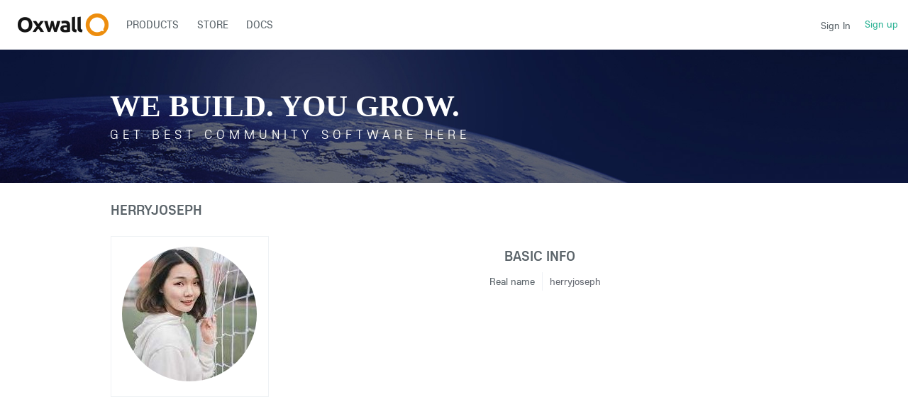

--- FILE ---
content_type: text/html; charset=UTF-8
request_url: https://developers.oxwall.com/user/herryjoseph1
body_size: 6677
content:
<!DOCTYPE html PUBLIC "-//W3C//DTD XHTML 1.0 Transitional//EN" "http://www.w3.org/TR/xhtml1/DTD/xhtml1-transitional.dtd">
<html xmlns="http://www.w3.org/1999/xhtml" lang="en" dir="ltr">
<head>
<meta name="viewport" content="width=device-width, initial-scale=1, maximum-scale=1, user-scalable=0">
<title>herryjoseph1 | Oxwall Software</title>
<meta name="description" content="Chat with herryjoseph1, {$user_age} at Oxwall Software." />
<meta name="og:type" content="website" />
<meta name="og:site_name" content="Oxwall Software" />
<meta name="og:title" content="herryjoseph1 | Oxwall Software" />
<meta name="og:description" content="Chat with herryjoseph1, {$user_age} at Oxwall Software." />
<meta name="og:image" content="https://developers.oxwall.com/ow_userfiles/plugins/base/avatars/avatar_big_127527_1668504086.jpg" />
<meta name="twitter:title" content="herryjoseph1 | Oxwall Software" />
<meta name="twitter:description" content="Chat with herryjoseph1, {$user_age} at Oxwall Software." />
<meta name="twitter:image" content="https://developers.oxwall.com/ow_userfiles/plugins/base/avatars/avatar_big_127527_1668504086.jpg" />
<meta http-equiv="Content-type" content="text/html; charset=UTF-8" />
<meta http-equiv="Content-language" content="en" />
<link rel="stylesheet" type="text/css" href="https://developers.oxwall.com/ow_static/plugins/base/css/ow.css?yjAj153G" media="all" />
<link rel="stylesheet" type="text/css" href="https://developers.oxwall.com/ow_static/themes/simplicity/base.css?yjAj153G" media="all" />
<link rel="stylesheet" type="text/css" href="https://developers.oxwall.com/ow_userfiles/themes/simplicity5e0d106ee6c3e.css" media="all" />
<style media="all">

    #place_components .component {
        float: left;
    }

    .view_component div{
       overflow: hidden;
    }

 
    .ow_avatar_console .ow_avatar_label {
        bottom: 5px;
        right: 5px;
        -moz-border-radius: 3px;
        -webkit-border-radius: 3px;
    }
    #avatar_console_image {
        background-repeat: no-repeat;
        background-position: center center;
        position:relative;
        width: 100%;
    }
 

html div.ow_console_list_wrapper
{
    min-height: 0px;
    max-height: 257px;
}

</style><link rel="shortcut icon" type="image/x-icon" href="https://developers.oxwall.com/ow_userfiles/plugins/base/favicon.ico" />
<script type="text/javascript" src="https://developers.oxwall.com/ow_static/plugins/base/js/jquery.min.js"></script>
<script type="text/javascript" src="https://developers.oxwall.com/ow_static/plugins/base/js/jquery-migrate.min.js"></script>
<meta name="google-site-verification" content="pZUUnBbsO9wjnVu5LWKs5CgsVEFVLFBS9yeNo9GMWSI" />
<script>
  (function(i,s,o,g,r,a,m){i['GoogleAnalyticsObject']=r;i[r]=i[r]||function(){
  (i[r].q=i[r].q||[]).push(arguments)},i[r].l=1*new Date();a=s.createElement(o),
  m=s.getElementsByTagName(o)[0];a.async=1;a.src=g;m.parentNode.insertBefore(a,m)
  })(window,document,'script','//www.google-analytics.com/analytics.js','ga');

  ga('create', 'UA-177483-17', 'oxwall.org');
  ga('send', 'pageview');

</script>
</head>
<!--[if IE 8]><body class="ow ie8 simplicity base_profile_page"><![endif]-->
<!--[if !IE 8]><!--><body class="ow simplicity base_profile_page"><!--<![endif]-->
<div class="ow_page_wrap">
	<div class="ow_menu_fullpage">
		<div class="ow_menu_fullpage_wrap"><ul class="ow_main_menu clearfix">
<li class="base_page_62561183"><a href="https://developers.oxwall.com/products"><span><span style=&quot;color: #006ba1&quot;>Products</span></span></a></li><li class="store_menu_item_board"><a href="https://developers.oxwall.com/store"><span>Store</span></a></li><li class="base_page-815895"><a href="https://wiki.oxwall.com" target="_blank"><span>Docs</span></a></li></ul></div>
	</div>
	<div class="ow_site_panel clearfix">
			<a class="ow_logo ow_left" href="https://developers.oxwall.com/"></a>
			<div class="ow_nav_btn"></div>
			<div class="ow_console_right">
				

<div class="ow_console clearfix">
    <div class="ow_console_body clearfix">
        <div class="ow_console_items_wrap">
                            <div id="console_item_6971b655b3122" class="ow_console_item " >
    <div style="display:none"><div id="base_cmp_floatbox_ajax_signin"><div class="ow_sign_in_wrap">
<h2>Oxwall Software</h2>
<form id="form_sum171l4" method="post" action="https://developers.oxwall.com/base/user/ajax-sign-in/" name="sign-in">
<input name="form_name" id="input_9yxejaqi" type="hidden" value="sign-in" />
<input name="csrf_token" id="input_xenoh3me" type="hidden" value="MTc2OTA1OTkyNVZFTFVrNFNPbDJ0eVpvTnk3dUh5NUV4b1c0NzNuaVhp" />

     <div class="clearfix">
        <div class="ow_sign_in">
            <div class="ow_box_cap">
	<div class="ow_box_cap_right">
		<div class="ow_box_cap_body">
			<h3 class="ow_ic_file">Please sign in</h3>
		</div>
	</div>
</div>
<div class="ow_box ow_break_word">


                <div class="ow_user_name">
                    <input name="identity" id="input_budum2ni" type="text" placeholder="Username/Email" />
                </div>
                <div class="ow_password">
                    <input name="password" id="input_qyru9ago" type="password" placeholder="Password" />
                </div>
                <div class="ow_form_options clearfix">
                    <div class="ow_right">
                        
<span class="ow_button"><span class=" ow_positive"><input type="submit"  value="Sign In" id="input_welidyz4" class="ow_positive"name="submit"   /></span></span>
                    </div>
                    <p class="ow_remember_me"><input name="remember" id="input_jydituje" type="checkbox" checked="checked" /><label for="input_jydituje">Remember me</label></p>
                    <p class="ow_forgot_pass"><a href="https://developers.oxwall.com/forgot-password">Forgot Password</a></p>
                </div>
            
	<div class="ow_box_bottom_left"></div>
	<div class="ow_box_bottom_right"></div>
	<div class="ow_box_bottom_body"></div>
	<div class="ow_box_bottom_shadow"></div>
</div>
            <div class="ow_connect_buttons">
                
            </div>
        </div>
        <div class="ow_sign_up">
            <p>Welcome to our community!<br /><br />
Before proceeding you need to register your profile and become our member.</p>
            <hr>
            <p> <a href="https://developers.oxwall.com/join">Join</a></p>
        </div>
     </div>

</form>
</div></div></div><span class="ow_signin_label">Sign In</span>
    </div>
                            <div id="console_item_6971b655b3159" class="ow_console_item ow_console_button" >
    <a href="https://developers.oxwall.com/join" class="ow_console_item_link" onclick="">Sign up</a>
    </div>
                    </div>
    </div>
</div>
			</div>
			<div class="ow_menu_wrap"><div class="ow_responsive_menu ow_left" id="rm-6971b655b38d9">
    <ul class="ow_main_menu clearfix" data-el="list"><li class="base_page_62561183" data-el="item"> <a href="https://developers.oxwall.com/products"> <span><span style=&quot;color: #006ba1&quot;>Products</span></span> </a> </li><li class="store_menu_item_board" data-el="item"> <a href="https://developers.oxwall.com/store"> <span>Store</span> </a> </li><li class="base_page-815895" data-el="item"> <a href="https://wiki.oxwall.com" target="_blank"> <span>Docs</span> </a> </li></ul>
    <div class="ow_menu_more_wrap ow_cursor_pointer">
        <div class="ow_menu_more">
            <div class="ow_menu_more_cont">
                <ul class="ow_menu_more_list" data-el="more-list">

                </ul>
            </div>
        </div>
    </div>
</div>
</div>
	</div>
	<div class="ow_header">
        <div class="ow_header_pic">
			<div class="ow_headerpic_content"> 
                <div class="ow_label_wrap">
                        <h1>We build. You grow.</h1>
                        <span>Get best community software here</span>
                        <h4> Start a social network, a fan-site, an education project with oxwall - free opensource community software</h4>
                </div>
                <div class="ow_btns_wrap clearfix">
                        <div class="ow_btns_start ow_left">
                        	<a class="start" href="/start">Get started</a>
                        </div>
                        <div class="ow_social_links ow_right">
								<div class="twitter">
									<a href="https://twitter.com/intent/follow?original_referer=http%3A%2F%2Fwww.oxwall.org%2Findex&amp;ref_src=twsrc%5Etfw&amp;region=follow_link&amp;screen_name=oxwallsoftware&amp;tw_p=followbutton" title="Follow @oxwallsoftware on Twitter" id="follow-button" class="btn"></a>
									
								</div>

								<div class="facebook">
									<div class="fb-like" data-href="http://www.facebook.com/oxwallsoftware" data-width="150" data-layout="button" data-action="like" data-show-faces="true" data-share="false"></div>
									<!--a href="https://www.facebook.com/plugins/like.php?href=http://www.facebook.com/oxwallsoftware&layout=button_count&show_faces=false&width=100&action=like&font=lucida%20grande&colorscheme=light&height=32"></a-->
									
								</div>

								<div class="google">
									<a href="//plus.google.com/114920064985302248897?prsrc=3"rel="publisher" target="_blank" style="text-decoration:none;">
								    	<img src="//ssl.gstatic.com/images/icons/gplus-16.png" alt="Google+" style="border:0;width:16px;height:16px;" />
									</a>
								</div>

                        </div>
                </div>
            </div>
        </div>
	</div>
	
	<div class="ow_page_padding">
		<div class="ow_page_container">
			<div class="ow_canvas">
				<div class="ow_page ow_bg_color clearfix">
					<h1 class="ow_stdmargin ow_ic_user">herryjoseph</h1>
					<div class="ow_content">
						
							
	






<div class="ow_stdmargin" id="place_sections">

    <div class="clearfix">

        <div class="place_section top_section">

            
        </div>

        <div class="clearfix" style="overflow: hidden;">

            <div class="ow_left place_section left_section ow_supernarrow">

                                                            <div class="ow_dnd_widget profile-BASE_CMP_UserAvatarWidget">

    <div class="ow_box_empty ow_stdmargin clearfix profile-BASE_CMP_UserAvatarWidget ow_no_cap ow_break_word">


        



<div class="ow_avatar_console ow_center" id="avatar-console">
    <div id="avatar_console_image" style="height: 190px; background-image: url(https://developers.oxwall.com/ow_userfiles/plugins/base/avatars/avatar_big_127527_1668504086.jpg);">
        
        <div class="ow_avatar_pending_approval" style="display:none;position: absolute; top: 0; right: 0; left: 0; bottom: 0; background-color: rgba(0,0,0,0.6); color: #fff; padding: 8px;">Avatar is pending approval</div>

                
                
            </div>
    <div class="user_online_wrap"></div>
</div>
    
</div>
    
</div>
                                    
            </div>

            <div class="ow_right place_section right_section ow_superwide" >

                                                            <div class="ow_dnd_widget profile-BASE_CMP_UserViewWidget">

    <div class="ow_box_empty ow_stdmargin clearfix profile-BASE_CMP_UserViewWidget ow_no_cap ow_break_word">


        
<div class="user_profile_data" style="position:relative">
     
            <table class="ow_table_3 ow_nomargin section_f90cde5913235d172603cc4e7b9726e3 data_table" >
    <tr class="ow_tr_first">
        <tr class="ow_tr_first">
            <th colspan="2" class="ow_section"><span>Basic info</span></th>
        </tr>
    </tr>
                        <tr class="ow_tr_last">
                <td class="ow_label" style="width: 20%">Real name</td>
                <td class="ow_value"><span class="">herryjoseph</span></td>
            </tr>
            </table>



     </div>



    
</div>
    
</div>
                                            
                                    
            </div>

         </div>

        <div class="place_section bottom_section">

            
        </div>

    </div>

</div>



						
					</div>
				</div>
			</div>
		</div>
	</div>
</div>
<div class="ow_footer">
	<div class="ow_canvas">
		<div class="ow_page clearfix">
			<div class="ow_footer_menu">
	<a href="https://demo.oxwall.com/" target="_blank">Demo</a> | 	<a href="https://developers.oxwall.com/policies">Policies & Licenses</a> | 	<a href="https://www.skadate.com/">Dating software</a></div>
			<div class="ow_copyright">
				© Copyright Oxwall Software
			</div>
			<div style="float:right;padding-bottom: 30px;">
				<a href="https://developers.oxwall.com/" target="_blank" title="Powered by Oxwall Community Software"><img src="https://developers.oxwall.com/ow_static/themes/simplicity/images/powered-by-oxwall.png" alt="Oxwall Community Software" /></a>
			</div>
		</div>
	</div>
</div>    

<div style="display: none" id="floatbox_prototype">

    
    <div class="default">
        <div class="floatbox_canvas floatbox_default">
            <div class="floatbox_preloader_container">
                <div class="floatbox_preloader ow_floatbox_preloader"></div>
            </div>

            <div class="floatbox_container">
				<div class="ow_bg_color">
					<div class="floatbox_header">
						<div class="clearfix floatbox_cap">
							<h3 class="floatbox_title"></h3>
							<div class="ow_box_cap_icons clearfix">
								<a title="close" class="ow_ic_delete close" href="javascript://"></a>
							</div>
					   </div>
					</div>
					<div class="floatbox_body"></div>
					<div class="floatbox_bottom"></div>
				</div>
            </div>
        </div>
    </div>

    
    <div class="empty">
        <div class="floatbox_canvas floatbox_empty">
            <div class="floatbox_preloader_container">
                <div class="floatbox_preloader ow_floatbox_preloader"></div>
            </div>

            <div class="floatbox_container">
				<div class="ow_bg_color">
					<div class="floatbox_header">
						<div class="ow_box_cap_icons clearfix">
							<a title="close" class="ow_ic_delete close" href="javascript://"></a>
						</div>
					</div>
					<div class="floatbox_body"></div>
					<div class="floatbox_bottom"></div>
				</div>
            </div>
        </div>
    </div>

</div>
<script type="text/javascript">
	$(window).scroll(function() {
	var $menuwrappos = $('.ow_menu_wrap').offset().top;
    if ($(this).scrollTop() > $menuwrappos) { 
        $('.ow_page_wrap').addClass('ow_hidden_menu');
    }
    else {
    	$('.ow_page_wrap').removeClass('ow_hidden_menu');
    }
	});
	$('.ow_nav_btn').click(function() {
    	if ($('body').hasClass('ow_menu_active')) {
    		$('body').removeClass('ow_menu_active');
    	}
    	else {
    		$('body').addClass('ow_menu_active');
    	}
    })
    $('.ow_menu_fullpage_wrap a').click(function() {
    	$('body').removeClass('ow_menu_active');
    })
</script>
<div id="fb-root"></div>
<script>(function(d, s, id) {
  var js, fjs = d.getElementsByTagName(s)[0];
  if (d.getElementById(id)) return;
  js = d.createElement(s); js.id = id;
  js.src = "//connect.facebook.net/en_US/sdk.js#xfbml=1&version=v2.6";
  fjs.parentNode.insertBefore(js, fjs);
}(document, 'script', 'facebook-jssdk'));
</script>
<script>
    !function(t,e){var o,n,p,r;e.__SV||(window.posthog=e,e._i=[],e.init=function(i,s,a){function g(t,e){var o=e.split(".");2==o.length&&(t=t[o[0]],e=o[1]),t[e]=function(){t.push([e].concat(Array.prototype.slice.call(arguments,0)))}}(p=t.createElement("script")).type="text/javascript",p.crossOrigin="anonymous",p.async=!0,p.src=s.api_host.replace(".i.posthog.com","-assets.i.posthog.com")+"/static/array.js",(r=t.getElementsByTagName("script")[0]).parentNode.insertBefore(p,r);var u=e;for(void 0!==a?u=e[a]=[]:a="posthog",u.people=u.people||[],u.toString=function(t){var e="posthog";return"posthog"!==a&&(e+="."+a),t||(e+=" (stub)"),e},u.people.toString=function(){return u.toString(1)+".people (stub)"},o="init Ee Ps Rs xe ks Is capture We calculateEventProperties Cs register register_once register_for_session unregister unregister_for_session Ds getFeatureFlag getFeatureFlagPayload isFeatureEnabled reloadFeatureFlags updateEarlyAccessFeatureEnrollment getEarlyAccessFeatures on onFeatureFlags onSurveysLoaded onSessionId getSurveys getActiveMatchingSurveys renderSurvey canRenderSurvey canRenderSurveyAsync identify setPersonProperties group resetGroups setPersonPropertiesForFlags resetPersonPropertiesForFlags setGroupPropertiesForFlags resetGroupPropertiesForFlags reset get_distinct_id getGroups get_session_id get_session_replay_url alias set_config startSessionRecording stopSessionRecording sessionRecordingStarted captureException loadToolbar get_property getSessionProperty Fs Ms createPersonProfile As Es opt_in_capturing opt_out_capturing has_opted_in_capturing has_opted_out_capturing clear_opt_in_out_capturing Ts debug Os getPageViewId captureTraceFeedback captureTraceMetric".split(" "),n=0;n<o.length;n++)g(u,o[n]);e._i.push([i,s,a])},e.__SV=1)}(document,window.posthog||[]);
    posthog.init('phc_5Jj8ecxLqf8jtrxMfsoByvrUAdeZULOidgDpeKzYw5M', {
        api_host: 'https://us.i.posthog.com',
        defaults: '2025-05-24',
        person_profiles: 'identified_only', // or 'always' to create profiles for anonymous users as well
  cookie_domain: '.oxwall.com',
    })
</script><script type="text/javascript" src="https://developers.oxwall.com/ow_static/plugins/base/js/ow.js?yjAj153G"></script>
<script type="text/javascript" src="https://developers.oxwall.com/ow_static/plugins/base/js/jquery.mousewheel.js"></script>
<script type="text/javascript" src="https://developers.oxwall.com/ow_static/plugins/base/js/jquery.jscrollpane.js"></script>
<script type="text/javascript" src="https://developers.oxwall.com/ow_static/plugins/base/js/console.js"></script>
<script type="text/javascript">
(function() {OW.ajaxComponentLoaderRsp = "https:\/\/developers.oxwall.com\/base\/ajax-loader\/component\/";
OW.ajaxAttachmentLinkRsp = "https:\/\/developers.oxwall.com\/base\/attachment\/add-link\/";
OW.getPing().setRspUrl("https:\/\/developers.oxwall.com\/base\/ping\/index\/");
OW.Users = new OW_UsersApi({"rsp":"https:\/\/developers.oxwall.com\/base\/ajax-users-api\/rsp\/"});
})();
</script>
<script type="text/javascript">
$(function () {
(function(_scope) {OW.registerLanguageKey('base', 'avatar_has_been_approved', "Avatar has been approved");})({});
(function(_scope) {OW.registerLanguageKey('base', 'ajax_floatbox_users_title', "Users");})({});
(function(_scope) {OW.registerLanguageKey('base', 'flag_as', "Flag this as...");})({});
(function(_scope) {OW.registerLanguageKey('base', 'delete_user_confirmation_label', "Delete confirmation");})({});
(function(_scope) {OW.registerLanguageKey('base', 'authorization_limited_permissions', "Limited permissions");})({});
(function(_scope) {OW.registerLanguageKey('base', 'avatar_change', "Change Avatar");})({});
(function(_scope) {OW.registerLanguageKey('base', 'avatar_crop', "Crop Avatar");})({});
(function(_scope) {OW.registerLanguageKey('admin', 'edit_language', "Edit Language");})({});
(function(_scope) { var form = new OwForm({"id":"form_sum171l4","name":"sign-in","reset":false,"ajax":true,"ajaxDataType":"json","validateErrorMessage":"Please fill the form properly"});window.owForms[form.name] = form;
			
var formElement = new OwFormElement("input_9yxejaqi", "form_name");
form.addElement(formElement);

            var formElement = new OwFormElement("input_xenoh3me", "csrf_token");
            formElement.resetValue = function(){};
        
form.addElement(formElement);
var formElement = new OwTextField("input_budum2ni", "identity");formElement.addValidator({
        	validate : function( value ){
                if(  $.isArray(value) ){ if(value.length == 0  ) throw "Required"; return;}
                else if( !value || $.trim(value).length == 0 ){ throw "Required"; }
        },
        	getErrorMessage : function(){ return "Required" }
        });
form.addElement(formElement);
var formElement = new OwTextField("input_qyru9ago", "password");formElement.addValidator({
        	validate : function( value ){
                if(  $.isArray(value) ){ if(value.length == 0  ) throw "Required"; return;}
                else if( !value || $.trim(value).length == 0 ){ throw "Required"; }
        },
        	getErrorMessage : function(){ return "Required" }
        });
form.addElement(formElement);
var formElement = new OwCheckboxField("input_jydituje", "remember");
form.addElement(formElement);


			if ( form.form ) 
			{
    			$(form.form).bind( 'submit', {form:form},
    					function(e){
    						return e.data.form.submitForm();
    					}
    			);
                        }
                        
                        OW.trigger('base.onFormReady.' + form.name, [], form);
                        OW.trigger('base.onFormReady', [form]);
		form.bind('success', function(data){if( data.result ){OW.info(data.message);setTimeout(function(){window.location.reload();}, 1000);}else{OW.error(data.message);}});})({});
(function(_scope) {OW.Console = new OW_Console({"pingInterval":30000},{"console":{"time":1769059925},"invitation":{"counter":{"all":"0","new":"0"}},"notification":{"counter":{"all":"0","new":"0"}}});
})({});
(function(_scope) {OW.bindAutoClicks();OW.bindTips($('body'));})({});
(function(_scope) {
    DND_InterfaceFix.fix('.place_section');
})({});
(function(_scope) { $(".profile_hidden_field").hover(function(){OW.showTip($(this), {timeout:150, show: "Invisible"})}, function(){OW.hideTip($(this))});})({});
(function(_scope) {
                $('#console_item_6971b655b3122').click(function(){new OW_FloatBox({ $contents: $('#base_cmp_floatbox_ajax_signin')});});
            })({});
(function(_scope) {var menu = new OW.ResponsiveMenu("rm-6971b655b38d9");
})({});

});
</script>

</body>
</html>
